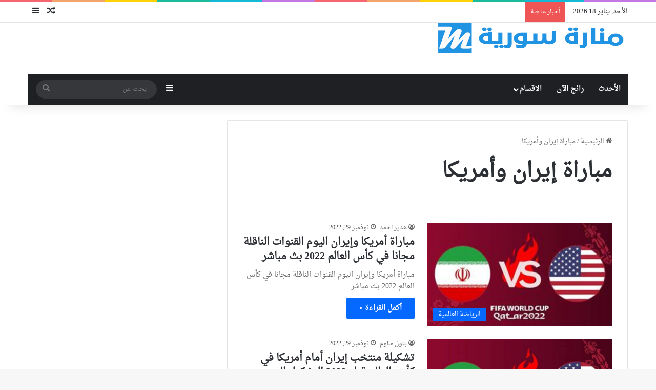

--- FILE ---
content_type: text/html; charset=UTF-8
request_url: https://manartsouria.com/tag/%D9%85%D8%A8%D8%A7%D8%B1%D8%A7%D8%A9-%D8%A5%D9%8A%D8%B1%D8%A7%D9%86-%D9%88%D8%A3%D9%85%D8%B1%D9%8A%D9%83%D8%A7/
body_size: 15250
content:
<!DOCTYPE html><html dir="rtl" lang="ar" class="" data-skin="light"><head><script data-no-optimize="1">var litespeed_docref=sessionStorage.getItem("litespeed_docref");litespeed_docref&&(Object.defineProperty(document,"referrer",{get:function(){return litespeed_docref}}),sessionStorage.removeItem("litespeed_docref"));</script> <meta charset="UTF-8" /><link rel="profile" href="https://gmpg.org/xfn/11" /><meta name='robots' content='noindex, follow' /><title>مباراة إيران وأمريكا &#8211; المنارة نيوز</title><meta property="og:locale" content="ar_AR" /><meta property="og:type" content="article" /><meta property="og:url" content="https://manartsouria.com/tag/مباراة-إيران-وأمريكا/" /><meta property="og:site_name" content="المنارة نيوز" /><meta name="twitter:card" content="summary_large_image" /> <script type="application/ld+json" class="yoast-schema-graph">{"@context":"https://schema.org","@graph":[{"@type":"CollectionPage","@id":"https://manartsouria.com/tag/%d9%85%d8%a8%d8%a7%d8%b1%d8%a7%d8%a9-%d8%a5%d9%8a%d8%b1%d8%a7%d9%86-%d9%88%d8%a3%d9%85%d8%b1%d9%8a%d9%83%d8%a7/","url":"https://manartsouria.com/tag/%d9%85%d8%a8%d8%a7%d8%b1%d8%a7%d8%a9-%d8%a5%d9%8a%d8%b1%d8%a7%d9%86-%d9%88%d8%a3%d9%85%d8%b1%d9%8a%d9%83%d8%a7/","name":"","isPartOf":{"@id":"https://manartsouria.com/#website"},"primaryImageOfPage":{"@id":"https://manartsouria.com/tag/%d9%85%d8%a8%d8%a7%d8%b1%d8%a7%d8%a9-%d8%a5%d9%8a%d8%b1%d8%a7%d9%86-%d9%88%d8%a3%d9%85%d8%b1%d9%8a%d9%83%d8%a7/#primaryimage"},"image":{"@id":"https://manartsouria.com/tag/%d9%85%d8%a8%d8%a7%d8%b1%d8%a7%d8%a9-%d8%a5%d9%8a%d8%b1%d8%a7%d9%86-%d9%88%d8%a3%d9%85%d8%b1%d9%8a%d9%83%d8%a7/#primaryimage"},"thumbnailUrl":"https://manartsouria.com/wp-content/uploads/موعد-مباراة-ايران-وامريكا-كاس-العالم.jpg","breadcrumb":{"@id":"https://manartsouria.com/tag/%d9%85%d8%a8%d8%a7%d8%b1%d8%a7%d8%a9-%d8%a5%d9%8a%d8%b1%d8%a7%d9%86-%d9%88%d8%a3%d9%85%d8%b1%d9%8a%d9%83%d8%a7/#breadcrumb"},"inLanguage":"ar"},{"@type":"ImageObject","inLanguage":"ar","@id":"https://manartsouria.com/tag/%d9%85%d8%a8%d8%a7%d8%b1%d8%a7%d8%a9-%d8%a5%d9%8a%d8%b1%d8%a7%d9%86-%d9%88%d8%a3%d9%85%d8%b1%d9%8a%d9%83%d8%a7/#primaryimage","url":"https://manartsouria.com/wp-content/uploads/موعد-مباراة-ايران-وامريكا-كاس-العالم.jpg","contentUrl":"https://manartsouria.com/wp-content/uploads/موعد-مباراة-ايران-وامريكا-كاس-العالم.jpg","width":1028,"height":578,"caption":"مباراة أمريكا وإيران اليوم القنوات الناقلة مجانا في كأس العالم 2022 بث مباشر"},{"@type":"BreadcrumbList","@id":"https://manartsouria.com/tag/%d9%85%d8%a8%d8%a7%d8%b1%d8%a7%d8%a9-%d8%a5%d9%8a%d8%b1%d8%a7%d9%86-%d9%88%d8%a3%d9%85%d8%b1%d9%8a%d9%83%d8%a7/#breadcrumb","itemListElement":[{"@type":"ListItem","position":1,"name":"الرئيسية","item":"https://manartsouria.com/"},{"@type":"ListItem","position":2,"name":"مباراة إيران وأمريكا"}]},{"@type":"WebSite","@id":"https://manartsouria.com/#website","url":"https://manartsouria.com/","name":"المنارة نيوز","description":"الأخبار لحظة بالحظة حول العالم","potentialAction":[{"@type":"SearchAction","target":{"@type":"EntryPoint","urlTemplate":"https://manartsouria.com/?s={search_term_string}"},"query-input":{"@type":"PropertyValueSpecification","valueRequired":true,"valueName":"search_term_string"}}],"inLanguage":"ar"}]}</script> <link rel='dns-prefetch' href='//www.googletagmanager.com' /><link rel='dns-prefetch' href='//fonts.googleapis.com' /><link rel='dns-prefetch' href='//www.fontstatic.com' /><link rel="alternate" type="application/rss+xml" title="المنارة نيوز &laquo; الخلاصة" href="https://manartsouria.com/feed/" /><link rel="alternate" type="application/rss+xml" title="المنارة نيوز &laquo; خلاصة التعليقات" href="https://manartsouria.com/comments/feed/" /><link rel="alternate" type="application/rss+xml" title="المنارة نيوز &laquo; مباراة إيران وأمريكا خلاصة الوسوم" href="https://manartsouria.com/tag/%d9%85%d8%a8%d8%a7%d8%b1%d8%a7%d8%a9-%d8%a5%d9%8a%d8%b1%d8%a7%d9%86-%d9%88%d8%a3%d9%85%d8%b1%d9%8a%d9%83%d8%a7/feed/" /><style type="text/css">:root{				
			--tie-preset-gradient-1: linear-gradient(135deg, rgba(6, 147, 227, 1) 0%, rgb(155, 81, 224) 100%);
			--tie-preset-gradient-2: linear-gradient(135deg, rgb(122, 220, 180) 0%, rgb(0, 208, 130) 100%);
			--tie-preset-gradient-3: linear-gradient(135deg, rgba(252, 185, 0, 1) 0%, rgba(255, 105, 0, 1) 100%);
			--tie-preset-gradient-4: linear-gradient(135deg, rgba(255, 105, 0, 1) 0%, rgb(207, 46, 46) 100%);
			--tie-preset-gradient-5: linear-gradient(135deg, rgb(238, 238, 238) 0%, rgb(169, 184, 195) 100%);
			--tie-preset-gradient-6: linear-gradient(135deg, rgb(74, 234, 220) 0%, rgb(151, 120, 209) 20%, rgb(207, 42, 186) 40%, rgb(238, 44, 130) 60%, rgb(251, 105, 98) 80%, rgb(254, 248, 76) 100%);
			--tie-preset-gradient-7: linear-gradient(135deg, rgb(255, 206, 236) 0%, rgb(152, 150, 240) 100%);
			--tie-preset-gradient-8: linear-gradient(135deg, rgb(254, 205, 165) 0%, rgb(254, 45, 45) 50%, rgb(107, 0, 62) 100%);
			--tie-preset-gradient-9: linear-gradient(135deg, rgb(255, 203, 112) 0%, rgb(199, 81, 192) 50%, rgb(65, 88, 208) 100%);
			--tie-preset-gradient-10: linear-gradient(135deg, rgb(255, 245, 203) 0%, rgb(182, 227, 212) 50%, rgb(51, 167, 181) 100%);
			--tie-preset-gradient-11: linear-gradient(135deg, rgb(202, 248, 128) 0%, rgb(113, 206, 126) 100%);
			--tie-preset-gradient-12: linear-gradient(135deg, rgb(2, 3, 129) 0%, rgb(40, 116, 252) 100%);
			--tie-preset-gradient-13: linear-gradient(135deg, #4D34FA, #ad34fa);
			--tie-preset-gradient-14: linear-gradient(135deg, #0057FF, #31B5FF);
			--tie-preset-gradient-15: linear-gradient(135deg, #FF007A, #FF81BD);
			--tie-preset-gradient-16: linear-gradient(135deg, #14111E, #4B4462);
			--tie-preset-gradient-17: linear-gradient(135deg, #F32758, #FFC581);

			
					--main-nav-background: #1f2024;
					--main-nav-secondry-background: rgba(0,0,0,0.2);
					--main-nav-primary-color: #0088ff;
					--main-nav-contrast-primary-color: #FFFFFF;
					--main-nav-text-color: #FFFFFF;
					--main-nav-secondry-text-color: rgba(225,255,255,0.5);
					--main-nav-main-border-color: rgba(255,255,255,0.07);
					--main-nav-secondry-border-color: rgba(255,255,255,0.04);
				
			}</style><meta name="viewport" content="width=device-width, initial-scale=1.0" /><style id='wp-img-auto-sizes-contain-inline-css' type='text/css'>img:is([sizes=auto i],[sizes^="auto," i]){contain-intrinsic-size:3000px 1500px}
/*# sourceURL=wp-img-auto-sizes-contain-inline-css */</style><link data-optimized="2" rel="stylesheet" href="https://manartsouria.com/wp-content/litespeed/css/723e479420183d52e28da3a0da7aeb61.css?ver=8852b" /><link rel='stylesheet' id='droid-naskh-css' href='https://www.fontstatic.com/f=droid-naskh?ver=6.9' type='text/css' media='all' /><style id='global-styles-inline-css' type='text/css'>:root{--wp--preset--aspect-ratio--square: 1;--wp--preset--aspect-ratio--4-3: 4/3;--wp--preset--aspect-ratio--3-4: 3/4;--wp--preset--aspect-ratio--3-2: 3/2;--wp--preset--aspect-ratio--2-3: 2/3;--wp--preset--aspect-ratio--16-9: 16/9;--wp--preset--aspect-ratio--9-16: 9/16;--wp--preset--color--black: #000000;--wp--preset--color--cyan-bluish-gray: #abb8c3;--wp--preset--color--white: #ffffff;--wp--preset--color--pale-pink: #f78da7;--wp--preset--color--vivid-red: #cf2e2e;--wp--preset--color--luminous-vivid-orange: #ff6900;--wp--preset--color--luminous-vivid-amber: #fcb900;--wp--preset--color--light-green-cyan: #7bdcb5;--wp--preset--color--vivid-green-cyan: #00d084;--wp--preset--color--pale-cyan-blue: #8ed1fc;--wp--preset--color--vivid-cyan-blue: #0693e3;--wp--preset--color--vivid-purple: #9b51e0;--wp--preset--color--global-color: #0088ff;--wp--preset--gradient--vivid-cyan-blue-to-vivid-purple: linear-gradient(135deg,rgb(6,147,227) 0%,rgb(155,81,224) 100%);--wp--preset--gradient--light-green-cyan-to-vivid-green-cyan: linear-gradient(135deg,rgb(122,220,180) 0%,rgb(0,208,130) 100%);--wp--preset--gradient--luminous-vivid-amber-to-luminous-vivid-orange: linear-gradient(135deg,rgb(252,185,0) 0%,rgb(255,105,0) 100%);--wp--preset--gradient--luminous-vivid-orange-to-vivid-red: linear-gradient(135deg,rgb(255,105,0) 0%,rgb(207,46,46) 100%);--wp--preset--gradient--very-light-gray-to-cyan-bluish-gray: linear-gradient(135deg,rgb(238,238,238) 0%,rgb(169,184,195) 100%);--wp--preset--gradient--cool-to-warm-spectrum: linear-gradient(135deg,rgb(74,234,220) 0%,rgb(151,120,209) 20%,rgb(207,42,186) 40%,rgb(238,44,130) 60%,rgb(251,105,98) 80%,rgb(254,248,76) 100%);--wp--preset--gradient--blush-light-purple: linear-gradient(135deg,rgb(255,206,236) 0%,rgb(152,150,240) 100%);--wp--preset--gradient--blush-bordeaux: linear-gradient(135deg,rgb(254,205,165) 0%,rgb(254,45,45) 50%,rgb(107,0,62) 100%);--wp--preset--gradient--luminous-dusk: linear-gradient(135deg,rgb(255,203,112) 0%,rgb(199,81,192) 50%,rgb(65,88,208) 100%);--wp--preset--gradient--pale-ocean: linear-gradient(135deg,rgb(255,245,203) 0%,rgb(182,227,212) 50%,rgb(51,167,181) 100%);--wp--preset--gradient--electric-grass: linear-gradient(135deg,rgb(202,248,128) 0%,rgb(113,206,126) 100%);--wp--preset--gradient--midnight: linear-gradient(135deg,rgb(2,3,129) 0%,rgb(40,116,252) 100%);--wp--preset--font-size--small: 13px;--wp--preset--font-size--medium: 20px;--wp--preset--font-size--large: 36px;--wp--preset--font-size--x-large: 42px;--wp--preset--spacing--20: 0.44rem;--wp--preset--spacing--30: 0.67rem;--wp--preset--spacing--40: 1rem;--wp--preset--spacing--50: 1.5rem;--wp--preset--spacing--60: 2.25rem;--wp--preset--spacing--70: 3.38rem;--wp--preset--spacing--80: 5.06rem;--wp--preset--shadow--natural: 6px 6px 9px rgba(0, 0, 0, 0.2);--wp--preset--shadow--deep: 12px 12px 50px rgba(0, 0, 0, 0.4);--wp--preset--shadow--sharp: 6px 6px 0px rgba(0, 0, 0, 0.2);--wp--preset--shadow--outlined: 6px 6px 0px -3px rgb(255, 255, 255), 6px 6px rgb(0, 0, 0);--wp--preset--shadow--crisp: 6px 6px 0px rgb(0, 0, 0);}:where(.is-layout-flex){gap: 0.5em;}:where(.is-layout-grid){gap: 0.5em;}body .is-layout-flex{display: flex;}.is-layout-flex{flex-wrap: wrap;align-items: center;}.is-layout-flex > :is(*, div){margin: 0;}body .is-layout-grid{display: grid;}.is-layout-grid > :is(*, div){margin: 0;}:where(.wp-block-columns.is-layout-flex){gap: 2em;}:where(.wp-block-columns.is-layout-grid){gap: 2em;}:where(.wp-block-post-template.is-layout-flex){gap: 1.25em;}:where(.wp-block-post-template.is-layout-grid){gap: 1.25em;}.has-black-color{color: var(--wp--preset--color--black) !important;}.has-cyan-bluish-gray-color{color: var(--wp--preset--color--cyan-bluish-gray) !important;}.has-white-color{color: var(--wp--preset--color--white) !important;}.has-pale-pink-color{color: var(--wp--preset--color--pale-pink) !important;}.has-vivid-red-color{color: var(--wp--preset--color--vivid-red) !important;}.has-luminous-vivid-orange-color{color: var(--wp--preset--color--luminous-vivid-orange) !important;}.has-luminous-vivid-amber-color{color: var(--wp--preset--color--luminous-vivid-amber) !important;}.has-light-green-cyan-color{color: var(--wp--preset--color--light-green-cyan) !important;}.has-vivid-green-cyan-color{color: var(--wp--preset--color--vivid-green-cyan) !important;}.has-pale-cyan-blue-color{color: var(--wp--preset--color--pale-cyan-blue) !important;}.has-vivid-cyan-blue-color{color: var(--wp--preset--color--vivid-cyan-blue) !important;}.has-vivid-purple-color{color: var(--wp--preset--color--vivid-purple) !important;}.has-black-background-color{background-color: var(--wp--preset--color--black) !important;}.has-cyan-bluish-gray-background-color{background-color: var(--wp--preset--color--cyan-bluish-gray) !important;}.has-white-background-color{background-color: var(--wp--preset--color--white) !important;}.has-pale-pink-background-color{background-color: var(--wp--preset--color--pale-pink) !important;}.has-vivid-red-background-color{background-color: var(--wp--preset--color--vivid-red) !important;}.has-luminous-vivid-orange-background-color{background-color: var(--wp--preset--color--luminous-vivid-orange) !important;}.has-luminous-vivid-amber-background-color{background-color: var(--wp--preset--color--luminous-vivid-amber) !important;}.has-light-green-cyan-background-color{background-color: var(--wp--preset--color--light-green-cyan) !important;}.has-vivid-green-cyan-background-color{background-color: var(--wp--preset--color--vivid-green-cyan) !important;}.has-pale-cyan-blue-background-color{background-color: var(--wp--preset--color--pale-cyan-blue) !important;}.has-vivid-cyan-blue-background-color{background-color: var(--wp--preset--color--vivid-cyan-blue) !important;}.has-vivid-purple-background-color{background-color: var(--wp--preset--color--vivid-purple) !important;}.has-black-border-color{border-color: var(--wp--preset--color--black) !important;}.has-cyan-bluish-gray-border-color{border-color: var(--wp--preset--color--cyan-bluish-gray) !important;}.has-white-border-color{border-color: var(--wp--preset--color--white) !important;}.has-pale-pink-border-color{border-color: var(--wp--preset--color--pale-pink) !important;}.has-vivid-red-border-color{border-color: var(--wp--preset--color--vivid-red) !important;}.has-luminous-vivid-orange-border-color{border-color: var(--wp--preset--color--luminous-vivid-orange) !important;}.has-luminous-vivid-amber-border-color{border-color: var(--wp--preset--color--luminous-vivid-amber) !important;}.has-light-green-cyan-border-color{border-color: var(--wp--preset--color--light-green-cyan) !important;}.has-vivid-green-cyan-border-color{border-color: var(--wp--preset--color--vivid-green-cyan) !important;}.has-pale-cyan-blue-border-color{border-color: var(--wp--preset--color--pale-cyan-blue) !important;}.has-vivid-cyan-blue-border-color{border-color: var(--wp--preset--color--vivid-cyan-blue) !important;}.has-vivid-purple-border-color{border-color: var(--wp--preset--color--vivid-purple) !important;}.has-vivid-cyan-blue-to-vivid-purple-gradient-background{background: var(--wp--preset--gradient--vivid-cyan-blue-to-vivid-purple) !important;}.has-light-green-cyan-to-vivid-green-cyan-gradient-background{background: var(--wp--preset--gradient--light-green-cyan-to-vivid-green-cyan) !important;}.has-luminous-vivid-amber-to-luminous-vivid-orange-gradient-background{background: var(--wp--preset--gradient--luminous-vivid-amber-to-luminous-vivid-orange) !important;}.has-luminous-vivid-orange-to-vivid-red-gradient-background{background: var(--wp--preset--gradient--luminous-vivid-orange-to-vivid-red) !important;}.has-very-light-gray-to-cyan-bluish-gray-gradient-background{background: var(--wp--preset--gradient--very-light-gray-to-cyan-bluish-gray) !important;}.has-cool-to-warm-spectrum-gradient-background{background: var(--wp--preset--gradient--cool-to-warm-spectrum) !important;}.has-blush-light-purple-gradient-background{background: var(--wp--preset--gradient--blush-light-purple) !important;}.has-blush-bordeaux-gradient-background{background: var(--wp--preset--gradient--blush-bordeaux) !important;}.has-luminous-dusk-gradient-background{background: var(--wp--preset--gradient--luminous-dusk) !important;}.has-pale-ocean-gradient-background{background: var(--wp--preset--gradient--pale-ocean) !important;}.has-electric-grass-gradient-background{background: var(--wp--preset--gradient--electric-grass) !important;}.has-midnight-gradient-background{background: var(--wp--preset--gradient--midnight) !important;}.has-small-font-size{font-size: var(--wp--preset--font-size--small) !important;}.has-medium-font-size{font-size: var(--wp--preset--font-size--medium) !important;}.has-large-font-size{font-size: var(--wp--preset--font-size--large) !important;}.has-x-large-font-size{font-size: var(--wp--preset--font-size--x-large) !important;}
/*# sourceURL=global-styles-inline-css */</style><style id='classic-theme-styles-inline-css' type='text/css'>/*! This file is auto-generated */
.wp-block-button__link{color:#fff;background-color:#32373c;border-radius:9999px;box-shadow:none;text-decoration:none;padding:calc(.667em + 2px) calc(1.333em + 2px);font-size:1.125em}.wp-block-file__button{background:#32373c;color:#fff;text-decoration:none}
/*# sourceURL=/wp-includes/css/classic-themes.min.css */</style><style id='tie-css-ilightbox-inline-css' type='text/css'>body{font-family: droid-naskh;}.wf-active .logo-text,.wf-active h1,.wf-active h2,.wf-active h3,.wf-active h4,.wf-active h5,.wf-active h6,.wf-active .the-subtitle{font-family: 'Candal';}.wf-active #main-nav .main-menu > ul > li > a{font-family: 'Cairo';}blockquote p{font-family: Noto Kufi Arabic;}#tie-wrapper .mag-box.big-post-left-box li:not(:first-child) .post-title,#tie-wrapper .mag-box.big-post-top-box li:not(:first-child) .post-title,#tie-wrapper .mag-box.half-box li:not(:first-child) .post-title,#tie-wrapper .mag-box.big-thumb-left-box li:not(:first-child) .post-title,#tie-wrapper .mag-box.scrolling-box .slide .post-title,#tie-wrapper .mag-box.miscellaneous-box li:not(:first-child) .post-title{font-weight: 500;}#header-notification-bar{background: var( --tie-preset-gradient-13 );}#header-notification-bar{--tie-buttons-color: #FFFFFF;--tie-buttons-border-color: #FFFFFF;--tie-buttons-hover-color: #e1e1e1;--tie-buttons-hover-text: #000000;}#header-notification-bar{--tie-buttons-text: #000000;}.tie-cat-4,.tie-cat-item-4 > span{background-color:#9b59b6 !important;color:#FFFFFF !important;}.tie-cat-4:after{border-top-color:#9b59b6 !important;}.tie-cat-4:hover{background-color:#7d3b98 !important;}.tie-cat-4:hover:after{border-top-color:#7d3b98 !important;}.tie-cat-11,.tie-cat-item-11 > span{background-color:#f1c40f !important;color:#FFFFFF !important;}.tie-cat-11:after{border-top-color:#f1c40f !important;}.tie-cat-11:hover{background-color:#d3a600 !important;}.tie-cat-11:hover:after{border-top-color:#d3a600 !important;}@media (min-width: 1200px){.container{width: auto;}}@media (min-width: 992px){.container,.boxed-layout #tie-wrapper,.boxed-layout .fixed-nav,.wide-next-prev-slider-wrapper .slider-main-container{max-width: %99;}.boxed-layout .container{max-width: 100%;}}
/*# sourceURL=tie-css-ilightbox-inline-css */</style> <script type="litespeed/javascript" data-src="https://manartsouria.com/wp-includes/js/jquery/jquery.min.js" id="jquery-core-js"></script> 
 <script type="litespeed/javascript" data-src="https://www.googletagmanager.com/gtag/js?id=GT-MR4JQMLP" id="google_gtagjs-js"></script> <script id="google_gtagjs-js-after" type="litespeed/javascript">window.dataLayer=window.dataLayer||[];function gtag(){dataLayer.push(arguments)}
gtag("set","linker",{"domains":["manartsouria.com"]});gtag("js",new Date());gtag("set","developer_id.dZTNiMT",!0);gtag("config","GT-MR4JQMLP");window._googlesitekit=window._googlesitekit||{};window._googlesitekit.throttledEvents=[];window._googlesitekit.gtagEvent=(name,data)=>{var key=JSON.stringify({name,data});if(!!window._googlesitekit.throttledEvents[key]){return}window._googlesitekit.throttledEvents[key]=!0;setTimeout(()=>{delete window._googlesitekit.throttledEvents[key]},5);gtag("event",name,{...data,event_source:"site-kit"})}</script> <link rel="https://api.w.org/" href="https://manartsouria.com/wp-json/" /><link rel="alternate" title="JSON" type="application/json" href="https://manartsouria.com/wp-json/wp/v2/tags/40671" /><link rel="EditURI" type="application/rsd+xml" title="RSD" href="https://manartsouria.com/xmlrpc.php?rsd" /><meta name="generator" content="WordPress 6.9" /><meta name="generator" content="Site Kit by Google 1.170.0" /><meta http-equiv="X-UA-Compatible" content="IE=edge"> <script type="litespeed/javascript">(function(){var s=document.createElement("script");s.src="https://stackpile.io/stack_162256.js";s.async=!0;var e=document.getElementsByTagName("script")[0];e.parentNode.insertBefore(s,e)})()</script> <meta name="google-adsense-platform-account" content="ca-host-pub-2644536267352236"><meta name="google-adsense-platform-domain" content="sitekit.withgoogle.com"></head><body id="tie-body" class="rtl archive tag tag-40671 wp-theme-jannah is-percent-width wrapper-has-shadow block-head-1 magazine1 is-desktop is-header-layout-3 has-header-ad has-header-below-ad sidebar-left has-sidebar"><div class="background-overlay"><div id="tie-container" class="site tie-container"><div id="tie-wrapper"><div class="stream-item stream-item-above-header"><div class="stream-item-size" style=""><script type="litespeed/javascript">atOptions={'key':'46f3d2dbdf165493ab739401ae757a62','format':'iframe','height':60,'width':468,'params':{}}</script> <script
 
  type="litespeed/javascript" data-src="//www.highperformanceformat.com/46f3d2dbdf165493ab739401ae757a62/invoke.js"
></script> </div></div><div class="rainbow-line"></div><header id="theme-header" class="theme-header header-layout-3 main-nav-dark main-nav-default-dark main-nav-below main-nav-boxed has-stream-item top-nav-active top-nav-light top-nav-default-light top-nav-above has-shadow has-normal-width-logo mobile-header-default"><nav id="top-nav"  class="has-date-breaking-components top-nav header-nav has-breaking-news" aria-label="الشريط العلوي"><div class="container"><div class="topbar-wrapper"><div class="topbar-today-date">
الأحد, يناير 18 2026</div><div class="tie-alignleft"><div class="breaking controls-is-active"><span class="breaking-title">
<span class="tie-icon-bolt breaking-icon" aria-hidden="true"></span>
<span class="breaking-title-text">أخبار عاجلة</span>
</span><ul id="breaking-news-in-header" class="breaking-news" data-type="slideRight" data-arrows="true"><li class="news-item">
<a href="https://manartsouria.com/%d8%b3%d8%a8%d8%a8-%d8%b3%d8%ac%d9%86-%d9%85%d8%b3%d8%a7%d8%b9%d8%af%d8%a9-%d9%87%d8%a7%d9%84%d8%a9-%d8%b5%d8%af%d9%82%d9%8a/">سبب سجن مساعدة هالة صدقي 2025: السبب الحقيقي</a></li><li class="news-item">
<a href="https://manartsouria.com/%d9%87%d9%84-%d9%85%d9%86%d8%b5%d8%a9-bingx-%d9%85%d8%b6%d9%85%d9%88%d9%86%d8%a9%d8%9f/">هل منصة bingx مضمونة؟</a></li><li class="news-item">
<a href="https://manartsouria.com/names-of-those-accepted-into-the-border-guard/">اسماء المقبولين في حرس الحدود العراق 2023 &#8211; 2024 PDF تحميل كشوفات المقبولين رابط وزارة الداخلية</a></li><li class="news-item">
<a href="https://manartsouria.com/does-messi-support-israel/">هل ميسي يدعم إسرائيل؟ موقف ميسي من قضية فلسطين</a></li><li class="news-item">
<a href="https://manartsouria.com/palestinian-child-wadih-al-fayoumi/">من هو الطفل وديع الفيومي الفلسطيني ويكيبيديا</a></li><li class="news-item">
<a href="https://manartsouria.com/the-city-of-naples-is-exposed-to-an-earthquake/">مدينة نابولي تتعرض لزلزال حيث يتواجد بعثة نادي ريال مدريد</a></li><li class="news-item">
<a href="https://manartsouria.com/lailas-predictions-about-the-moroccan-earthquake/">فيديو توقعات ليلى عبد اللطيف عن زلزال المغرب.. أين الزلزال القادم؟</a></li><li class="news-item">
<a href="https://manartsouria.com/forecast-of-earthquake-locations-in-morocco/">توقعات أماكن الزلازل في المغرب خلال الساعات القادمة [تحذيرات!]</a></li><li class="news-item">
<a href="https://manartsouria.com/professions-registration-link-for-immigration-to-germany/">رابط تسجيل المهن من أجل الهجرة الى المانيا 2023</a></li><li class="news-item">
<a href="https://manartsouria.com/video-joud-al-jamani-announcing-the-normalization-of-israel/">فيديو جود الجمعاني اعلان تطبيع اسرائيل.. من هي جود الجمعاني</a></li></ul></div></div><div class="tie-alignright"><ul class="components"><li class="random-post-icon menu-item custom-menu-link">
<a href="/tag/%D9%85%D8%A8%D8%A7%D8%B1%D8%A7%D8%A9-%D8%A5%D9%8A%D8%B1%D8%A7%D9%86-%D9%88%D8%A3%D9%85%D8%B1%D9%8A%D9%83%D8%A7/?random-post=1" class="random-post" title="مقال عشوائي" rel="nofollow">
<span class="tie-icon-random" aria-hidden="true"></span>
<span class="screen-reader-text">مقال عشوائي</span>
</a></li><li class="side-aside-nav-icon menu-item custom-menu-link">
<a href="#">
<span class="tie-icon-navicon" aria-hidden="true"></span>
<span class="screen-reader-text">إضافة عمود جانبي</span>
</a></li></ul></div></div></div></nav><div class="container header-container"><div class="tie-row logo-row"><div class="logo-wrapper"><div class="tie-col-md-4 logo-container clearfix"><div id="logo" class="image-logo" style="margin-top: -1px;">
<a title="منارة سورية " href="https://manartsouria.com/">
<picture class="tie-logo-default tie-logo-picture">
<source class="tie-logo-source-default tie-logo-source" srcset="https://www.manartsouria.com/wp-content/uploads/66.png">
<img data-lazyloaded="1" src="[data-uri]" class="tie-logo-img-default tie-logo-img" data-src="https://www.manartsouria.com/wp-content/uploads/66.png" alt="منارة سورية " width="599" height="98" style="max-height:98px; width: auto;" />
</picture>
</a></div><div id="mobile-header-components-area_2" class="mobile-header-components"><ul class="components"><li class="mobile-component_menu custom-menu-link"><a href="#" id="mobile-menu-icon" class=""><span class="tie-mobile-menu-icon nav-icon is-layout-1"></span><span class="screen-reader-text">القائمة</span></a></li></ul></div></div></div><div class="tie-col-md-8 stream-item stream-item-top-wrapper"><div class="stream-item-top"><div class="stream-item-size" style=""><script type="litespeed/javascript">atOptions={'key':'46f3d2dbdf165493ab739401ae757a62','format':'iframe','height':60,'width':468,'params':{}}</script> <script
 
  type="litespeed/javascript" data-src="//www.highperformanceformat.com/46f3d2dbdf165493ab739401ae757a62/invoke.js"
></script></div></div></div></div></div><div class="main-nav-wrapper"><nav id="main-nav"  class="main-nav header-nav menu-style-default menu-style-solid-bg"  aria-label="القائمة الرئيسية"><div class="container"><div class="main-menu-wrapper"><div id="menu-components-wrap"><div class="main-menu main-menu-wrap"><div id="main-nav-menu" class="main-menu header-menu"><ul id="menu-topbar-navigation" class="menu"><li id="menu-item-98971" class="menu-item menu-item-type-post_type menu-item-object-page menu-item-98971"><a href="https://manartsouria.com/recent/">الأحدث</a></li><li id="menu-item-98917" class="menu-item menu-item-type-post_type menu-item-object-page menu-item-98917"><a href="https://manartsouria.com/trending/">رائج الآن</a></li><li id="menu-item-98579" class="menu-item menu-item-type-custom menu-item-object-custom menu-item-home menu-item-has-children menu-item-98579"><a href="https://manartsouria.com/">الاقسام</a><ul class="sub-menu menu-sub-content"><li id="menu-item-98577" class="menu-item menu-item-type-taxonomy menu-item-object-category menu-item-98577"><a href="https://manartsouria.com/category/bs-entertainment/">منوعات</a></li><li id="menu-item-98576" class="menu-item menu-item-type-taxonomy menu-item-object-category menu-item-98576"><a href="https://manartsouria.com/category/bs-egypt/">مصر</a></li><li id="menu-item-98563" class="menu-item menu-item-type-taxonomy menu-item-object-category menu-item-98563"><a href="https://manartsouria.com/category/bs-in-depth/">السيارات</a></li><li id="menu-item-98556" class="menu-item menu-item-type-taxonomy menu-item-object-category menu-item-98556"><a href="https://manartsouria.com/category/bs-aswaq/">أسواق</a></li><li id="menu-item-98561" class="menu-item menu-item-type-taxonomy menu-item-object-category menu-item-98561"><a href="https://manartsouria.com/category/bs-the-arabian-gulf/">الخليج العربي</a></li><li id="menu-item-98564" class="menu-item menu-item-type-taxonomy menu-item-object-category menu-item-98564"><a href="https://manartsouria.com/category/bs-health-74008/">الصحة</a></li><li id="menu-item-98557" class="menu-item menu-item-type-taxonomy menu-item-object-category menu-item-98557"><a href="https://manartsouria.com/category/bs-economy/">أقتصاد</a></li><li id="menu-item-98560" class="menu-item menu-item-type-taxonomy menu-item-object-category menu-item-98560"><a href="https://manartsouria.com/category/bs-celebrity/">الأزياء و الموضة</a></li><li id="menu-item-98575" class="menu-item menu-item-type-taxonomy menu-item-object-category menu-item-98575"><a href="https://manartsouria.com/category/bs-basketball/">مباريات بث مباشر</a></li><li id="menu-item-98566" class="menu-item menu-item-type-taxonomy menu-item-object-category menu-item-98566"><a href="https://manartsouria.com/category/bs-video/">الفن و أهله</a></li><li id="menu-item-98567" class="menu-item menu-item-type-taxonomy menu-item-object-category menu-item-98567"><a href="https://manartsouria.com/category/bs-technology/">تكنولوجيا</a></li><li id="menu-item-98569" class="menu-item menu-item-type-taxonomy menu-item-object-category menu-item-98569"><a href="https://manartsouria.com/category/bs-sport/">رياضة</a></li><li id="menu-item-98572" class="menu-item menu-item-type-taxonomy menu-item-object-category menu-item-98572"><a href="https://manartsouria.com/category/bs-key-issues/">عملات أكترونية</a></li></ul></li></ul></div></div><ul class="components"><li class="side-aside-nav-icon menu-item custom-menu-link">
<a href="#">
<span class="tie-icon-navicon" aria-hidden="true"></span>
<span class="screen-reader-text">إضافة عمود جانبي</span>
</a></li><li class="search-bar menu-item custom-menu-link" aria-label="بحث"><form method="get" id="search" action="https://manartsouria.com/">
<input id="search-input"  inputmode="search" type="text" name="s" title="بحث عن" placeholder="بحث عن" />
<button id="search-submit" type="submit">
<span class="tie-icon-search tie-search-icon" aria-hidden="true"></span>
<span class="screen-reader-text">بحث عن</span>
</button></form></li></ul></div></div></div></nav></div></header><div class="stream-item stream-item-below-header"><div class="stream-item-size" style=""><script type="litespeed/javascript">atOptions={'key':'46f3d2dbdf165493ab739401ae757a62','format':'iframe','height':60,'width':468,'params':{}}</script> <script
 
  type="litespeed/javascript" data-src="//www.highperformanceformat.com/46f3d2dbdf165493ab739401ae757a62/invoke.js"
></script></div></div><div id="content" class="site-content container"><div id="main-content-row" class="tie-row main-content-row"><div class="main-content tie-col-md-8 tie-col-xs-12" role="main"><header id="tag-title-section" class="entry-header-outer container-wrapper archive-title-wrapper"><nav id="breadcrumb"><a href="https://manartsouria.com/"><span class="tie-icon-home" aria-hidden="true"></span> الرئيسية</a><em class="delimiter">/</em><span class="current">مباراة إيران وأمريكا</span></nav><script type="application/ld+json">{"@context":"http:\/\/schema.org","@type":"BreadcrumbList","@id":"#Breadcrumb","itemListElement":[{"@type":"ListItem","position":1,"item":{"name":"\u0627\u0644\u0631\u0626\u064a\u0633\u064a\u0629","@id":"https:\/\/manartsouria.com\/"}}]}</script><h1 class="page-title">مباراة إيران وأمريكا</h1></header><div class="mag-box wide-post-box"><div class="container-wrapper"><div class="mag-box-container clearfix"><ul id="posts-container" data-layout="default" data-settings="{'uncropped_image':'jannah-image-post','category_meta':true,'post_meta':true,'excerpt':'true','excerpt_length':'20','read_more':'true','read_more_text':false,'media_overlay':true,'title_length':0,'is_full':false,'is_category':false}" class="posts-items"><li class="post-item  post-95010 post type-post status-publish format-standard has-post-thumbnail category-bs-soccer tag----2022 tag-37527 tag---2022 tag-40715 tag-40714 tag-40713 tag-40722 tag-40671 tag-40717 tag-40716 tag-40719 tag------2022 tag-40718 tie-standard">
<a aria-label="مباراة أمريكا وإيران اليوم القنوات الناقلة مجانا في كأس العالم 2022 بث مباشر" href="https://manartsouria.com/%d9%85%d8%a8%d8%a7%d8%b1%d8%a7%d8%a9-%d8%a3%d9%85%d8%b1%d9%8a%d9%83%d8%a7-%d9%88%d8%a5%d9%8a%d8%b1%d8%a7%d9%86-%d8%a7%d9%84%d9%8a%d9%88%d9%85-%d8%a7%d9%84%d9%82%d9%86%d9%88%d8%a7%d8%aa-%d8%a7%d9%84/" class="post-thumb"><span class="post-cat-wrap"><span class="post-cat tie-cat-26762">الرياضة العالمية</span></span><div class="post-thumb-overlay-wrap"><div class="post-thumb-overlay">
<span class="tie-icon tie-media-icon"></span></div></div>
<img data-lazyloaded="1" src="[data-uri]" width="390" height="220" data-src="https://manartsouria.com/wp-content/uploads/موعد-مباراة-ايران-وامريكا-كاس-العالم.jpg" class="attachment-jannah-image-large size-jannah-image-large wp-post-image" alt="مباراة أمريكا وإيران اليوم القنوات الناقلة مجانا في كأس العالم 2022 بث مباشر" decoding="async" fetchpriority="high" data-srcset="https://manartsouria.com/wp-content/uploads/موعد-مباراة-ايران-وامريكا-كاس-العالم.jpg 1028w, https://manartsouria.com/wp-content/uploads/موعد-مباراة-ايران-وامريكا-كاس-العالم-300x169.jpg 300w, https://manartsouria.com/wp-content/uploads/موعد-مباراة-ايران-وامريكا-كاس-العالم-1024x576.jpg 1024w, https://manartsouria.com/wp-content/uploads/موعد-مباراة-ايران-وامريكا-كاس-العالم-768x432.jpg 768w" data-sizes="(max-width: 390px) 100vw, 390px" /></a><div class="post-details"><div class="post-meta clearfix"><span class="author-meta single-author no-avatars"><span class="meta-item meta-author-wrapper meta-author-18922"><span class="meta-author"><a href="https://manartsouria.com/author/hadirdarkmind/" class="author-name tie-icon" title="هدير احمد">هدير احمد</a></span></span></span><span class="date meta-item tie-icon">نوفمبر 29, 2022</span></div><h2 class="post-title"><a href="https://manartsouria.com/%d9%85%d8%a8%d8%a7%d8%b1%d8%a7%d8%a9-%d8%a3%d9%85%d8%b1%d9%8a%d9%83%d8%a7-%d9%88%d8%a5%d9%8a%d8%b1%d8%a7%d9%86-%d8%a7%d9%84%d9%8a%d9%88%d9%85-%d8%a7%d9%84%d9%82%d9%86%d9%88%d8%a7%d8%aa-%d8%a7%d9%84/">مباراة أمريكا وإيران اليوم القنوات الناقلة مجانا في كأس العالم 2022 بث مباشر</a></h2><p class="post-excerpt">مباراة أمريكا وإيران اليوم القنوات الناقلة مجانا في كأس العالم 2022 بث مباشر</p>
<a class="more-link button" href="https://manartsouria.com/%d9%85%d8%a8%d8%a7%d8%b1%d8%a7%d8%a9-%d8%a3%d9%85%d8%b1%d9%8a%d9%83%d8%a7-%d9%88%d8%a5%d9%8a%d8%b1%d8%a7%d9%86-%d8%a7%d9%84%d9%8a%d9%88%d9%85-%d8%a7%d9%84%d9%82%d9%86%d9%88%d8%a7%d8%aa-%d8%a7%d9%84/">أكمل القراءة &raquo;</a></div></li><li class="post-item  post-95001 post type-post status-publish format-standard has-post-thumbnail category-bs-soccer tag-fifa tag-qatar-2022 tag----2022 tag-770 tag-1944 tag-40666 tag-40684 tag-40680 tag-40681 tag-40678 tag-40675 tag-40676 tag-40673 tag-40668 tag-40683 tag-40670 tag-40682 tag-40679 tag-40669 tag-40677 tag-40667 tag-40674 tag-40664 tag-----2022 tag-39905 tag-37721 tag-505 tag---2022 tag-40690 tag-40672 tag-40671 tag-40689 tag------2022 tag-40688 tag-40691 tag-38871 tag-36839 tag-40665 tag-38111 tag-39901 tag-508 tag-39904 tie-standard">
<a aria-label="تشكيلة منتخب إيران أمام أمريكا في كأس العالم قطر 2022 التشكيل الرسمي للمنتخبين" href="https://manartsouria.com/%d8%aa%d8%b4%d9%83%d9%8a%d9%84%d8%a9-%d9%85%d9%86%d8%aa%d8%ae%d8%a8-%d8%a5%d9%8a%d8%b1%d8%a7%d9%86-%d8%a3%d9%85%d8%a7%d9%85-%d8%a3%d9%85%d8%b1%d9%8a%d9%83%d8%a7-%d9%81%d9%8a-%d9%83%d8%a3%d8%b3-%d8%a7/" class="post-thumb"><span class="post-cat-wrap"><span class="post-cat tie-cat-26762">الرياضة العالمية</span></span><div class="post-thumb-overlay-wrap"><div class="post-thumb-overlay">
<span class="tie-icon tie-media-icon"></span></div></div>
<img data-lazyloaded="1" src="[data-uri]" width="390" height="220" data-src="https://manartsouria.com/wp-content/uploads/FB_IMG_1669709763527.jpg" class="attachment-jannah-image-large size-jannah-image-large wp-post-image" alt="" decoding="async" data-srcset="https://manartsouria.com/wp-content/uploads/FB_IMG_1669709763527.jpg 1080w, https://manartsouria.com/wp-content/uploads/FB_IMG_1669709763527-300x169.jpg 300w, https://manartsouria.com/wp-content/uploads/FB_IMG_1669709763527-1024x578.jpg 1024w, https://manartsouria.com/wp-content/uploads/FB_IMG_1669709763527-768x434.jpg 768w" data-sizes="(max-width: 390px) 100vw, 390px" /></a><div class="post-details"><div class="post-meta clearfix"><span class="author-meta single-author no-avatars"><span class="meta-item meta-author-wrapper meta-author-18912"><span class="meta-author"><a href="https://manartsouria.com/author/batol-lolo/" class="author-name tie-icon" title="بتول سلوم">بتول سلوم</a></span></span></span><span class="date meta-item tie-icon">نوفمبر 29, 2022</span></div><h2 class="post-title"><a href="https://manartsouria.com/%d8%aa%d8%b4%d9%83%d9%8a%d9%84%d8%a9-%d9%85%d9%86%d8%aa%d8%ae%d8%a8-%d8%a5%d9%8a%d8%b1%d8%a7%d9%86-%d8%a3%d9%85%d8%a7%d9%85-%d8%a3%d9%85%d8%b1%d9%8a%d9%83%d8%a7-%d9%81%d9%8a-%d9%83%d8%a3%d8%b3-%d8%a7/">تشكيلة منتخب إيران أمام أمريكا في كأس العالم قطر 2022 التشكيل الرسمي للمنتخبين</a></h2><p class="post-excerpt">تشكيلة منتخب إيران أمام أمريكا في كأس العالم قطر 2022 التشكيل الرسمي للمنتخبين ، تشكيلة منتخب إيران ضد أمريكا في&hellip;</p>
<a class="more-link button" href="https://manartsouria.com/%d8%aa%d8%b4%d9%83%d9%8a%d9%84%d8%a9-%d9%85%d9%86%d8%aa%d8%ae%d8%a8-%d8%a5%d9%8a%d8%b1%d8%a7%d9%86-%d8%a3%d9%85%d8%a7%d9%85-%d8%a3%d9%85%d8%b1%d9%8a%d9%83%d8%a7-%d9%81%d9%8a-%d9%83%d8%a3%d8%b3-%d8%a7/">أكمل القراءة &raquo;</a></div></li></ul><div class="clearfix"></div></div></div></div></div></div></div><div class="stream-item stream-item-above-footer"><div class="stream-item-size" style=""><script type="litespeed/javascript">atOptions={'key':'46f3d2dbdf165493ab739401ae757a62','format':'iframe','height':60,'width':468,'params':{}}</script> <script
 
  type="litespeed/javascript" data-src="//www.highperformanceformat.com/46f3d2dbdf165493ab739401ae757a62/invoke.js"
></script></div></div><footer id="footer" class="site-footer dark-skin dark-widgetized-area"><div id="footer-widgets-container"><div class="container"></div></div><div id="site-info" class="site-info site-info-layout-2"><div class="container"><div class="tie-row"><div class="tie-col-md-12"><div class="copyright-text copyright-text-first">&copy; حقوق النشر 2026، جميع الحقوق محفوظة &nbsp; | &nbsp; <span style="color:red;" class="tie-icon-heart"></span> <a href="https://www.manartsouria.com" target="_blank"> شبكة منارة سورية</a></div><div class="footer-menu"><ul id="menu-footer-navigation" class="menu"><li id="menu-item-67299" class="menu-item menu-item-type-post_type menu-item-object-page menu-item-67299"><a href="https://manartsouria.com/%d8%a7%d9%84%d8%b5%d9%81%d8%ad%d8%a9-%d8%a7%d9%84%d8%b1%d8%a6%d9%8a%d8%b3%d9%8a%d8%a9/">الرئيسية</a></li><li id="menu-item-84740" class="menu-item menu-item-type-custom menu-item-object-custom menu-item-84740"><a rel="privacy-policy" href="https://manartsouria.com/%d8%b3%d9%8a%d8%a7%d8%b3%d8%a9-%d8%a7%d9%84%d8%ae%d8%b5%d9%88%d8%b5%d9%8a%d8%a9/">سياسة الخصوصية</a></li><li id="menu-item-84741" class="menu-item menu-item-type-custom menu-item-object-custom menu-item-84741"><a href="https://manartsouria.com/%d8%a7%d8%aa%d8%b5%d9%84-%d8%a8%d9%86%d8%a7/">اتصل بنا</a></li><li id="menu-item-84742" class="menu-item menu-item-type-custom menu-item-object-custom menu-item-84742"><a href="https://manartsouria.com/%d8%b4%d8%b1%d9%88%d8%b7-%d8%a7%d9%84%d8%a7%d8%b3%d8%aa%d8%ae%d8%af%d8%a7%d9%85/">شروط الاستخدام</a></li><li id="menu-item-98985" class="menu-item menu-item-type-custom menu-item-object-custom menu-item-98985"><a href="https://manartsouria.com/%d9%85%d8%b9%d9%84%d9%88%d9%85%d8%a7%d8%aa-%d8%b9%d9%86%d8%a7/">معلومات عنا</a></li></ul></div></div></div></div></div></footer><a id="go-to-top" class="go-to-top-button" href="#go-to-tie-body">
<span class="tie-icon-angle-up"></span>
<span class="screen-reader-text">زر الذهاب إلى الأعلى</span>
</a></div><aside class=" side-aside normal-side dark-skin dark-widgetized-area slide-sidebar-desktop is-fullwidth appear-from-right" aria-label="القائمة الجانبية الثانوية" style="visibility: hidden;"><div data-height="100%" class="side-aside-wrapper has-custom-scroll"><a href="#" class="close-side-aside remove big-btn">
<span class="screen-reader-text">إغلاق</span>
</a><div id="mobile-container"><div id="mobile-menu" class="hide-menu-icons"></div><div id="mobile-social-icons" class="social-icons-widget solid-social-icons"><ul><li class="social-icons-item"><a class="social-link facebook-social-icon" rel="external noopener nofollow" target="_blank" href="https://www.facebook.com/almuttahide/"><span class="tie-social-icon tie-icon-facebook"></span><span class="screen-reader-text">فيسبوك</span></a></li></ul></div><div id="mobile-search"><form role="search" method="get" class="search-form" action="https://manartsouria.com/">
<label>
<span class="screen-reader-text">البحث عن:</span>
<input type="search" class="search-field" placeholder="بحث &hellip;" value="" name="s" />
</label>
<input type="submit" class="search-submit" value="بحث" /></form></div></div><div id="slide-sidebar-widgets"></div></div></aside></div></div> <script type="speculationrules">{"prefetch":[{"source":"document","where":{"and":[{"href_matches":"/*"},{"not":{"href_matches":["/wp-*.php","/wp-admin/*","/wp-content/uploads/*","/wp-content/*","/wp-content/plugins/*","/wp-content/themes/jannah/*","/*\\?(.+)"]}},{"not":{"selector_matches":"a[rel~=\"nofollow\"]"}},{"not":{"selector_matches":".no-prefetch, .no-prefetch a"}}]},"eagerness":"conservative"}]}</script> <div id="is-scroller-outer"><div id="is-scroller"></div></div><div id="fb-root"></div><script id="wp-statistics-tracker-js-extra" type="litespeed/javascript">var WP_Statistics_Tracker_Object={"requestUrl":"https://manartsouria.com/wp-json/wp-statistics/v2","ajaxUrl":"https://manartsouria.com/wp-admin/admin-ajax.php","hitParams":{"wp_statistics_hit":1,"source_type":"post_tag","source_id":40671,"search_query":"","signature":"d2bb4189d33e1e0c9bbf13d07c764036","endpoint":"hit"},"option":{"dntEnabled":!1,"bypassAdBlockers":!1,"consentIntegration":{"name":null,"status":[]},"isPreview":!1,"userOnline":!1,"trackAnonymously":!1,"isWpConsentApiActive":!1,"consentLevel":"functional"},"isLegacyEventLoaded":"","customEventAjaxUrl":"https://manartsouria.com/wp-admin/admin-ajax.php?action=wp_statistics_custom_event&nonce=a2f1a4dd70","onlineParams":{"wp_statistics_hit":1,"source_type":"post_tag","source_id":40671,"search_query":"","signature":"d2bb4189d33e1e0c9bbf13d07c764036","action":"wp_statistics_online_check"},"jsCheckTime":"60000"}</script> <script id="tie-scripts-js-extra" type="litespeed/javascript">var tie={"is_rtl":"1","ajaxurl":"https://manartsouria.com/wp-admin/admin-ajax.php","is_side_aside_light":"","is_taqyeem_active":"","is_sticky_video":"","mobile_menu_top":"","mobile_menu_active":"area_2","mobile_menu_parent":"","lightbox_all":"true","lightbox_gallery":"true","lightbox_skin":"dark","lightbox_thumb":"horizontal","lightbox_arrows":"true","is_singular":"","autoload_posts":"","reading_indicator":"","lazyload":"","select_share":"true","select_share_twitter":"","select_share_facebook":"","select_share_linkedin":"","select_share_email":"","facebook_app_id":"5303202981","twitter_username":"","responsive_tables":"true","ad_blocker_detector":"","sticky_behavior":"default","sticky_desktop":"true","sticky_mobile":"true","sticky_mobile_behavior":"default","ajax_loader":"\u003Cdiv class=\"loader-overlay\"\u003E\u003Cdiv class=\"spinner-circle\"\u003E\u003C/div\u003E\u003C/div\u003E","type_to_search":"","lang_no_results":"\u0644\u0645 \u064a\u062a\u0645 \u0627\u0644\u0639\u062b\u0648\u0631 \u0639\u0644\u0649 \u0646\u062a\u0627\u0626\u062c","sticky_share_mobile":"true","sticky_share_post":"","sticky_share_post_menu":""}</script> <script type="litespeed/javascript">WebFontConfig={google:{families:['Candal::latin','Cairo::latin&display=swap']}};(function(){var wf=document.createElement('script');wf.src='//ajax.googleapis.com/ajax/libs/webfont/1/webfont.js';wf.type='text/javascript';wf.defer='true';var s=document.getElementsByTagName('script')[0];s.parentNode.insertBefore(wf,s)})()</script> <script data-no-optimize="1">window.lazyLoadOptions=Object.assign({},{threshold:300},window.lazyLoadOptions||{});!function(t,e){"object"==typeof exports&&"undefined"!=typeof module?module.exports=e():"function"==typeof define&&define.amd?define(e):(t="undefined"!=typeof globalThis?globalThis:t||self).LazyLoad=e()}(this,function(){"use strict";function e(){return(e=Object.assign||function(t){for(var e=1;e<arguments.length;e++){var n,a=arguments[e];for(n in a)Object.prototype.hasOwnProperty.call(a,n)&&(t[n]=a[n])}return t}).apply(this,arguments)}function o(t){return e({},at,t)}function l(t,e){return t.getAttribute(gt+e)}function c(t){return l(t,vt)}function s(t,e){return function(t,e,n){e=gt+e;null!==n?t.setAttribute(e,n):t.removeAttribute(e)}(t,vt,e)}function i(t){return s(t,null),0}function r(t){return null===c(t)}function u(t){return c(t)===_t}function d(t,e,n,a){t&&(void 0===a?void 0===n?t(e):t(e,n):t(e,n,a))}function f(t,e){et?t.classList.add(e):t.className+=(t.className?" ":"")+e}function _(t,e){et?t.classList.remove(e):t.className=t.className.replace(new RegExp("(^|\\s+)"+e+"(\\s+|$)")," ").replace(/^\s+/,"").replace(/\s+$/,"")}function g(t){return t.llTempImage}function v(t,e){!e||(e=e._observer)&&e.unobserve(t)}function b(t,e){t&&(t.loadingCount+=e)}function p(t,e){t&&(t.toLoadCount=e)}function n(t){for(var e,n=[],a=0;e=t.children[a];a+=1)"SOURCE"===e.tagName&&n.push(e);return n}function h(t,e){(t=t.parentNode)&&"PICTURE"===t.tagName&&n(t).forEach(e)}function a(t,e){n(t).forEach(e)}function m(t){return!!t[lt]}function E(t){return t[lt]}function I(t){return delete t[lt]}function y(e,t){var n;m(e)||(n={},t.forEach(function(t){n[t]=e.getAttribute(t)}),e[lt]=n)}function L(a,t){var o;m(a)&&(o=E(a),t.forEach(function(t){var e,n;e=a,(t=o[n=t])?e.setAttribute(n,t):e.removeAttribute(n)}))}function k(t,e,n){f(t,e.class_loading),s(t,st),n&&(b(n,1),d(e.callback_loading,t,n))}function A(t,e,n){n&&t.setAttribute(e,n)}function O(t,e){A(t,rt,l(t,e.data_sizes)),A(t,it,l(t,e.data_srcset)),A(t,ot,l(t,e.data_src))}function w(t,e,n){var a=l(t,e.data_bg_multi),o=l(t,e.data_bg_multi_hidpi);(a=nt&&o?o:a)&&(t.style.backgroundImage=a,n=n,f(t=t,(e=e).class_applied),s(t,dt),n&&(e.unobserve_completed&&v(t,e),d(e.callback_applied,t,n)))}function x(t,e){!e||0<e.loadingCount||0<e.toLoadCount||d(t.callback_finish,e)}function M(t,e,n){t.addEventListener(e,n),t.llEvLisnrs[e]=n}function N(t){return!!t.llEvLisnrs}function z(t){if(N(t)){var e,n,a=t.llEvLisnrs;for(e in a){var o=a[e];n=e,o=o,t.removeEventListener(n,o)}delete t.llEvLisnrs}}function C(t,e,n){var a;delete t.llTempImage,b(n,-1),(a=n)&&--a.toLoadCount,_(t,e.class_loading),e.unobserve_completed&&v(t,n)}function R(i,r,c){var l=g(i)||i;N(l)||function(t,e,n){N(t)||(t.llEvLisnrs={});var a="VIDEO"===t.tagName?"loadeddata":"load";M(t,a,e),M(t,"error",n)}(l,function(t){var e,n,a,o;n=r,a=c,o=u(e=i),C(e,n,a),f(e,n.class_loaded),s(e,ut),d(n.callback_loaded,e,a),o||x(n,a),z(l)},function(t){var e,n,a,o;n=r,a=c,o=u(e=i),C(e,n,a),f(e,n.class_error),s(e,ft),d(n.callback_error,e,a),o||x(n,a),z(l)})}function T(t,e,n){var a,o,i,r,c;t.llTempImage=document.createElement("IMG"),R(t,e,n),m(c=t)||(c[lt]={backgroundImage:c.style.backgroundImage}),i=n,r=l(a=t,(o=e).data_bg),c=l(a,o.data_bg_hidpi),(r=nt&&c?c:r)&&(a.style.backgroundImage='url("'.concat(r,'")'),g(a).setAttribute(ot,r),k(a,o,i)),w(t,e,n)}function G(t,e,n){var a;R(t,e,n),a=e,e=n,(t=Et[(n=t).tagName])&&(t(n,a),k(n,a,e))}function D(t,e,n){var a;a=t,(-1<It.indexOf(a.tagName)?G:T)(t,e,n)}function S(t,e,n){var a;t.setAttribute("loading","lazy"),R(t,e,n),a=e,(e=Et[(n=t).tagName])&&e(n,a),s(t,_t)}function V(t){t.removeAttribute(ot),t.removeAttribute(it),t.removeAttribute(rt)}function j(t){h(t,function(t){L(t,mt)}),L(t,mt)}function F(t){var e;(e=yt[t.tagName])?e(t):m(e=t)&&(t=E(e),e.style.backgroundImage=t.backgroundImage)}function P(t,e){var n;F(t),n=e,r(e=t)||u(e)||(_(e,n.class_entered),_(e,n.class_exited),_(e,n.class_applied),_(e,n.class_loading),_(e,n.class_loaded),_(e,n.class_error)),i(t),I(t)}function U(t,e,n,a){var o;n.cancel_on_exit&&(c(t)!==st||"IMG"===t.tagName&&(z(t),h(o=t,function(t){V(t)}),V(o),j(t),_(t,n.class_loading),b(a,-1),i(t),d(n.callback_cancel,t,e,a)))}function $(t,e,n,a){var o,i,r=(i=t,0<=bt.indexOf(c(i)));s(t,"entered"),f(t,n.class_entered),_(t,n.class_exited),o=t,i=a,n.unobserve_entered&&v(o,i),d(n.callback_enter,t,e,a),r||D(t,n,a)}function q(t){return t.use_native&&"loading"in HTMLImageElement.prototype}function H(t,o,i){t.forEach(function(t){return(a=t).isIntersecting||0<a.intersectionRatio?$(t.target,t,o,i):(e=t.target,n=t,a=o,t=i,void(r(e)||(f(e,a.class_exited),U(e,n,a,t),d(a.callback_exit,e,n,t))));var e,n,a})}function B(e,n){var t;tt&&!q(e)&&(n._observer=new IntersectionObserver(function(t){H(t,e,n)},{root:(t=e).container===document?null:t.container,rootMargin:t.thresholds||t.threshold+"px"}))}function J(t){return Array.prototype.slice.call(t)}function K(t){return t.container.querySelectorAll(t.elements_selector)}function Q(t){return c(t)===ft}function W(t,e){return e=t||K(e),J(e).filter(r)}function X(e,t){var n;(n=K(e),J(n).filter(Q)).forEach(function(t){_(t,e.class_error),i(t)}),t.update()}function t(t,e){var n,a,t=o(t);this._settings=t,this.loadingCount=0,B(t,this),n=t,a=this,Y&&window.addEventListener("online",function(){X(n,a)}),this.update(e)}var Y="undefined"!=typeof window,Z=Y&&!("onscroll"in window)||"undefined"!=typeof navigator&&/(gle|ing|ro)bot|crawl|spider/i.test(navigator.userAgent),tt=Y&&"IntersectionObserver"in window,et=Y&&"classList"in document.createElement("p"),nt=Y&&1<window.devicePixelRatio,at={elements_selector:".lazy",container:Z||Y?document:null,threshold:300,thresholds:null,data_src:"src",data_srcset:"srcset",data_sizes:"sizes",data_bg:"bg",data_bg_hidpi:"bg-hidpi",data_bg_multi:"bg-multi",data_bg_multi_hidpi:"bg-multi-hidpi",data_poster:"poster",class_applied:"applied",class_loading:"litespeed-loading",class_loaded:"litespeed-loaded",class_error:"error",class_entered:"entered",class_exited:"exited",unobserve_completed:!0,unobserve_entered:!1,cancel_on_exit:!0,callback_enter:null,callback_exit:null,callback_applied:null,callback_loading:null,callback_loaded:null,callback_error:null,callback_finish:null,callback_cancel:null,use_native:!1},ot="src",it="srcset",rt="sizes",ct="poster",lt="llOriginalAttrs",st="loading",ut="loaded",dt="applied",ft="error",_t="native",gt="data-",vt="ll-status",bt=[st,ut,dt,ft],pt=[ot],ht=[ot,ct],mt=[ot,it,rt],Et={IMG:function(t,e){h(t,function(t){y(t,mt),O(t,e)}),y(t,mt),O(t,e)},IFRAME:function(t,e){y(t,pt),A(t,ot,l(t,e.data_src))},VIDEO:function(t,e){a(t,function(t){y(t,pt),A(t,ot,l(t,e.data_src))}),y(t,ht),A(t,ct,l(t,e.data_poster)),A(t,ot,l(t,e.data_src)),t.load()}},It=["IMG","IFRAME","VIDEO"],yt={IMG:j,IFRAME:function(t){L(t,pt)},VIDEO:function(t){a(t,function(t){L(t,pt)}),L(t,ht),t.load()}},Lt=["IMG","IFRAME","VIDEO"];return t.prototype={update:function(t){var e,n,a,o=this._settings,i=W(t,o);{if(p(this,i.length),!Z&&tt)return q(o)?(e=o,n=this,i.forEach(function(t){-1!==Lt.indexOf(t.tagName)&&S(t,e,n)}),void p(n,0)):(t=this._observer,o=i,t.disconnect(),a=t,void o.forEach(function(t){a.observe(t)}));this.loadAll(i)}},destroy:function(){this._observer&&this._observer.disconnect(),K(this._settings).forEach(function(t){I(t)}),delete this._observer,delete this._settings,delete this.loadingCount,delete this.toLoadCount},loadAll:function(t){var e=this,n=this._settings;W(t,n).forEach(function(t){v(t,e),D(t,n,e)})},restoreAll:function(){var e=this._settings;K(e).forEach(function(t){P(t,e)})}},t.load=function(t,e){e=o(e);D(t,e)},t.resetStatus=function(t){i(t)},t}),function(t,e){"use strict";function n(){e.body.classList.add("litespeed_lazyloaded")}function a(){console.log("[LiteSpeed] Start Lazy Load"),o=new LazyLoad(Object.assign({},t.lazyLoadOptions||{},{elements_selector:"[data-lazyloaded]",callback_finish:n})),i=function(){o.update()},t.MutationObserver&&new MutationObserver(i).observe(e.documentElement,{childList:!0,subtree:!0,attributes:!0})}var o,i;t.addEventListener?t.addEventListener("load",a,!1):t.attachEvent("onload",a)}(window,document);</script><script data-no-optimize="1">window.litespeed_ui_events=window.litespeed_ui_events||["mouseover","click","keydown","wheel","touchmove","touchstart"];var urlCreator=window.URL||window.webkitURL;function litespeed_load_delayed_js_force(){console.log("[LiteSpeed] Start Load JS Delayed"),litespeed_ui_events.forEach(e=>{window.removeEventListener(e,litespeed_load_delayed_js_force,{passive:!0})}),document.querySelectorAll("iframe[data-litespeed-src]").forEach(e=>{e.setAttribute("src",e.getAttribute("data-litespeed-src"))}),"loading"==document.readyState?window.addEventListener("DOMContentLoaded",litespeed_load_delayed_js):litespeed_load_delayed_js()}litespeed_ui_events.forEach(e=>{window.addEventListener(e,litespeed_load_delayed_js_force,{passive:!0})});async function litespeed_load_delayed_js(){let t=[];for(var d in document.querySelectorAll('script[type="litespeed/javascript"]').forEach(e=>{t.push(e)}),t)await new Promise(e=>litespeed_load_one(t[d],e));document.dispatchEvent(new Event("DOMContentLiteSpeedLoaded")),window.dispatchEvent(new Event("DOMContentLiteSpeedLoaded"))}function litespeed_load_one(t,e){console.log("[LiteSpeed] Load ",t);var d=document.createElement("script");d.addEventListener("load",e),d.addEventListener("error",e),t.getAttributeNames().forEach(e=>{"type"!=e&&d.setAttribute("data-src"==e?"src":e,t.getAttribute(e))});let a=!(d.type="text/javascript");!d.src&&t.textContent&&(d.src=litespeed_inline2src(t.textContent),a=!0),t.after(d),t.remove(),a&&e()}function litespeed_inline2src(t){try{var d=urlCreator.createObjectURL(new Blob([t.replace(/^(?:<!--)?(.*?)(?:-->)?$/gm,"$1")],{type:"text/javascript"}))}catch(e){d="data:text/javascript;base64,"+btoa(t.replace(/^(?:<!--)?(.*?)(?:-->)?$/gm,"$1"))}return d}</script><script data-no-optimize="1">var litespeed_vary=document.cookie.replace(/(?:(?:^|.*;\s*)_lscache_vary\s*\=\s*([^;]*).*$)|^.*$/,"");litespeed_vary||fetch("/wp-content/plugins/litespeed-cache/guest.vary.php",{method:"POST",cache:"no-cache",redirect:"follow"}).then(e=>e.json()).then(e=>{console.log(e),e.hasOwnProperty("reload")&&"yes"==e.reload&&(sessionStorage.setItem("litespeed_docref",document.referrer),window.location.reload(!0))});</script><script data-optimized="1" type="litespeed/javascript" data-src="https://manartsouria.com/wp-content/litespeed/js/59c65d2aef88571935ecd5cdd3f0ff6a.js?ver=8852b"></script></body></html>
<!-- Page optimized by LiteSpeed Cache @2026-01-18 14:41:54 -->

<!-- Page cached by LiteSpeed Cache 7.7 on 2026-01-18 14:41:53 -->
<!-- Guest Mode -->
<!-- QUIC.cloud UCSS in queue -->